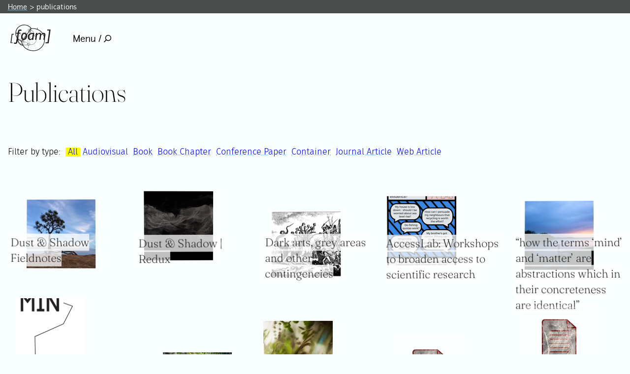

--- FILE ---
content_type: text/html; charset=utf-8
request_url: https://www.fo.am/publications/?page=2
body_size: 9398
content:

<!DOCTYPE html>
<html lang="en" class="no-js">
    
        <head>
            
<meta charset="utf-8">
<meta http-equiv="X-UA-Compatible" content="IE=edge">
<title>
    
        
            publications
        
        
            | FoAM
        
    
</title>

    

<meta name="viewport" content="width=device-width, initial-scale=1">
<link rel="shortcut icon" href="/static/img/favicon-16x16.png" type="image/x-icon" sizes="16x16" />
<link rel="shortcut icon" href="/static/img/favicon-32x32.png" type="image/x-icon" sizes="32x32" />
<link rel="apple-touch-icon" sizes="144x144" href="/static/img/apple-touch-icon-144x144.png">
<link rel="apple-touch-icon" sizes="114x114" href="/static/img/apple-touch-icon-114x114.png">
<link rel="apple-touch-icon" sizes="72x72" href="/static/img/apple-touch-icon-72x72.png">
<link rel="apple-touch-icon" sizes="57x57" href="/static/img/apple-touch-icon-57x57.png">
<link rel="apple-touch-icon" sizes="180x180" href="/static/img/apple-touch-icon-180x180.png">
<link rel="apple-touch-icon" sizes="152x152" href="/static/img/apple-touch-icon-152x152.png">
<link rel="apple-touch-icon" sizes="120x120" href="/static/img/apple-touch-icon-120x120.png">
<link rel="apple-touch-icon" sizes="76x76" href="/static/img/apple-touch-icon-76x76.png">
<link rel="apple-touch-icon" sizes="60x60" href="/static/img/apple-touch-icon-60x60.png">
<link rel="manifest" href="/manifest.json">

<script nonce="6d5hU0DhaQZqzn4z3aw5sg==">
    document.documentElement.className = document.documentElement.className.replace('no-js', 'js');
</script>
<link rel="preload" href="/static/fonts/junction-regular-webfont.woff2" as="font" type="font/woff2" crossorigin>
<link rel="preload" href="/static/fonts/firasans-light-webfont.woff2" as="font" type="font/woff2" crossorigin>
<![if !IE]>
<link rel="stylesheet" href="/static/CACHE/css/output.8fbb83d6d71e.css" type="text/css">

    <link rel="stylesheet" href="/static/CACHE/css/theme.0697db9204dd.css" type="text/css">

<![endif]>


            
            
                <meta name="description" content="Founded in 2000 in Brussels, FoAM is a cultural laboratory re-imagining possible futures, in the interstices of art, science, nature and the everyday life." />
                <meta property="og:title" content="FoAM - Grow your own worlds." />
                <meta property="og:description" content="Founded in 2000 in Brussels, FoAM is a cultural laboratory re-imagining possible futures, in the interstices of art, science, nature and the everyday life." />
                <meta property="og:locale" content="en" />
                <meta property="og:url" content="https://fo.am/" />
                <meta property="og:type" content="website" />
                <meta property="og:site_name" content="FoAM" />
                <meta property="og:image" content="https://fo.am/static/img/placeholder.png" />
                <meta name="twitter:title" content="FoAM - Grow your own worlds." />
                <meta name="twitter:description" content="Founded in 2000 in Brussels, FoAM is a cultural laboratory re-imagining possible futures, in the interstices of art, science, nature and the everyday life." />
                <meta name="twitter:url" content="https://fo.am/" />
            
            
            

        </head>
    
    <body class="template-publication-index-page" data-scroll-container>
        
        
            
<header id="header" class="main-header">
    <a href="#main-content" class="skip">Skip to main content</a>
    


    <script type="application/ld+json">
        {
            "@context": "https://schema.org",
            "@type": "BreadcrumbList",
            "itemListElement":
            [
                {
                    "@type": "ListItem",
                    "position": 1,
                    "item":
                    {
                        "@id": "http://fo.am/",
                        "name": "Home"
                    }
                }
                
                    {
                        "@type": "ListItem",
                        "position": 2,
                        "item":
                        {
                            "@id": "http://fo.am/publications/",
                            "name": "publications"
                        }
                    }
                
            }
        ]
        }
    </script>
    <nav class="breadcrumbs" aria-label="breadcrumb">
        <ol>
            <li><a href="/">Home</a></li>
            
                
                    <li class="breadcrumb-item--active" aria-current="location">publications</li>
                
            
        </ol>
    </nav>


    <div class="topnav | box" role="navigation" aria-label="Main navigation">
        <a href="/" class="logo"><img src="/static/img/foam-logo.svg" alt="FoAM" width="157" height="107" /></a>
        <nav id="navigation" class="main-navigation">
            <button aria-expanded="false" class="button--menu">Menu / <svg width="15" height="15" xmlns="http://www.w3.org/2000/svg"><path d="M.103 13.737L3.66 10.18a.348.348 0 0 1 .249-.102h.386A6.093 6.093 0 0 1 8.906 0 6.093 6.093 0 0 1 15 6.093a6.093 6.093 0 0 1-10.078 4.612v.386a.36.36 0 0 1-.102.25l-3.557 3.556a.352.352 0 0 1-.498 0l-.662-.662a.352.352 0 0 1 0-.498zm8.804-2.956a4.686 4.686 0 0 0 4.687-4.688 4.686 4.686 0 0 0-4.687-4.687 4.686 4.686 0 0 0-4.688 4.687 4.686 4.686 0 0 0 4.688 4.688z" fill="#000" fill-rule="nonzero"/></svg></button>
            <div class="main-navigation-content" id="nav" hidden>
                <div>
                    <a href="#" class="main-navigation-close" id="navclose">Close</a>
                </div>
                <form action="/search/" method="get" class="search-form">
                    <input type="text" name="query" value="" aria-label="Search" id="search-input">
                    <button type="submit">Search</button>
                </form>
                
<ul>
    
        <li class="">
            <a href="/">home</a>
            
        </li>
    
        <li class="">
            <a href="/blog/">blog  📝</a>
            
        </li>
    
        <li class="">
            <a href="/activities/">activities 🛠</a>
            
        </li>
    
        <li class="active">
            <a href="/publications/">publications 📚️</a>
            
        </li>
    
        <li class="">
            <a href="/events/">events 🗓</a>
            
        </li>
    
        <li class="">
            <a href="/thematics/">thematics</a>
            
        </li>
    
        <li class="">
            <a href="/people/">network</a>
            
        </li>
    
        <li class="">
            <a href="/about/">about</a>
            
        </li>
    
</ul>

            </div>
        </nav>

    </div>
</header>

        
        
            

        
        <main id="#main-content" tabindex="-1">
            
    <div data-scroll-section="">

        <h1 class="subset box">Publications</h1>
        
            <div class="filter box">
                Filter by type:
                <ul>
                    <li class="active"><a href="/publications/">All</a></li>
                    
                        <li class=""><a href="/publications/type/6">Audiovisual</a></li>
                    
                        <li class=""><a href="/publications/type/5">Book</a></li>
                    
                        <li class=""><a href="/publications/type/2">Book Chapter</a></li>
                    
                        <li class=""><a href="/publications/type/4">Conference Paper</a></li>
                    
                        <li class=""><a href="/publications/type/9">Container</a></li>
                    
                        <li class=""><a href="/publications/type/3">Journal Article</a></li>
                    
                        <li class=""><a href="/publications/type/1">Web Article</a></li>
                    
                </ul>
            </div>
            <section class="item-grid | box">

                
                
                    <div class="item-grid-item |  box tooltip" data-tilt  data-tilt-startx="2" data-tilt-starty="3" data-tilt data-tilt-scale="1.1" aria-describedby="t1804">
                        <h2 class="l4"><a href="/publications/dust-shadow-fieldnotes/" class="item-title-link">Dust &amp; Shadow Fieldnotes</a></h2>
                        
                            
                                
                            
                            
                            <a href="/publications/dust-shadow-fieldnotes/" class="item-image" aria-label="Read full item: Dust &amp; Shadow Fieldnotes">
                                
                                <picture class="item-picture">
                                    <source srcset="/media/images/IMG_9811.jpg-2048.2e16d0ba.fill-140x140.jpg" media="(min-width: 36em)" />
                                    <source srcset="/media/images/IMG_9811.jpg-2048.2e16d0ba.fill-400x160.jpg" media="(max-width: 35.9em)" />
                                    
                                        <img src="/media/images/IMG_9811.jpg-2048.2e16d0ba.fill-400x160.jpg" alt="" height="140" width="140"  />
                                    
                                </picture>
                            </a>
                        
                        
                            <div class="item-grid-item-description | tooltiptext box" id="t1804">
                                <a href="/publications/dust-shadow-fieldnotes/" class="item-description-link" aria-label="Read full item: Dust &amp; Shadow Fieldnotes">
                                    Fieldnotes collected over the course of two years during three fieldtrips in the deserts of the North-American Southwest. A panexperiential travelogue through the landscapes of the Anthropocene.
                                </a>
                            </div>
                        
                    </div>

                
                    <div class="item-grid-item |   item-bg-6 box tooltip" data-tilt data-tilt-reverse="true" data-tilt-startx="2" data-tilt-starty="3" data-tilt data-tilt-scale="1.1" aria-describedby="t1808">
                        <h2 class="l4"><a href="/publications/dust-shadow-redux/" class="item-title-link path-bg-6">Dust &amp; Shadow | Redux</a></h2>
                        
                            
                                
                            
                            
                            <a href="/publications/dust-shadow-redux/" class="item-image" aria-label="Read full item: Dust &amp; Shadow | Redux">
                                
                                <picture class="item-picture">
                                    <source srcset="/media/images/dust-and-shadow-redux.2e16d0ba.fill-140x140.png" media="(min-width: 36em)" />
                                    <source srcset="/media/images/dust-and-shadow-redux.2e16d0ba.fill-400x160.png" media="(max-width: 35.9em)" />
                                    
                                        <img src="/media/images/dust-and-shadow-redux.2e16d0ba.fill-400x160.png" alt="" height="140" width="140"  />
                                    
                                </picture>
                            </a>
                        
                        
                            <div class="item-grid-item-description | tooltiptext box" id="t1808">
                                <a href="/publications/dust-shadow-redux/" class="item-description-link" aria-label="Read full item: Dust &amp; Shadow | Redux">
                                    An audiovisual distillation of atmospheres, questions and conversations from FoAM&#x27;s intermittent journeys into dust and shadow. Through the Sonoran, Mojave, and Great Basin deserts.
                                </a>
                            </div>
                        
                    </div>

                
                    <div class="item-grid-item |  box tooltip" data-tilt  data-tilt-startx="2" data-tilt-starty="3" data-tilt data-tilt-scale="1.1" aria-describedby="t1779">
                        <h2 class="l4"><a href="/publications/dark-arts-grey-areas-and-other-contingencies/" class="item-title-link">Dark arts, grey areas and other contingencies</a></h2>
                        
                            
                                
                            
                            
                            <a href="/publications/dark-arts-grey-areas-and-other-contingencies/" class="item-image" aria-label="Read full item: Dark arts, grey areas and other contingencies">
                                
                                <picture class="item-picture">
                                    <source srcset="/media/images/radmin-01.2e16d0ba.fill-140x140.png" media="(min-width: 36em)" />
                                    <source srcset="/media/images/radmin-01.2e16d0ba.fill-400x160.png" media="(max-width: 35.9em)" />
                                    
                                        <img src="/media/images/radmin-01.2e16d0ba.fill-400x160.png" alt="" height="140" width="140"  />
                                    
                                </picture>
                            </a>
                        
                        
                            <div class="item-grid-item-description | tooltiptext box" id="t1779">
                                <a href="/publications/dark-arts-grey-areas-and-other-contingencies/" class="item-description-link" aria-label="Read full item: Dark arts, grey areas and other contingencies">
                                    Exploring economic and cultural grey areas to reclaim tools of business administration as an artistic medium.
                                </a>
                            </div>
                        
                    </div>

                
                    <div class="item-grid-item |   item-bg-5 box tooltip" data-tilt data-tilt-reverse="true" data-tilt-startx="2" data-tilt-starty="3" data-tilt data-tilt-scale="1.1" aria-describedby="t1794">
                        <h2 class="l4"><a href="/publications/accesslab-plos/" class="item-title-link path-bg-5">AccessLab: Workshops to broaden access to scientific research</a></h2>
                        
                            
                                
                            
                            
                            <a href="/publications/accesslab-plos/" class="item-image" aria-label="Read full item: AccessLab: Workshops to broaden access to scientific research">
                                
                                <picture class="item-picture">
                                    <source srcset="/media/images/accesslab_poster.a0e2176b.fill-140x140.png" media="(min-width: 36em)" />
                                    <source srcset="/media/images/accesslab_poster.a0e2176b.fill-400x160.png" media="(max-width: 35.9em)" />
                                    
                                        <img src="/media/images/accesslab_poster.a0e2176b.fill-400x160.png" alt="" height="140" width="140"  />
                                    
                                </picture>
                            </a>
                        
                        
                            <div class="item-grid-item-description | tooltiptext box" id="t1794">
                                <a href="/publications/accesslab-plos/" class="item-description-link" aria-label="Read full item: AccessLab: Workshops to broaden access to scientific research">
                                    We outline the AccessLab workshop format for decentralising research skills, creating new open access advocates, and building links between communities.
                                </a>
                            </div>
                        
                    </div>

                
                    <div class="item-grid-item |   item-bg-6 box tooltip" data-tilt  data-tilt-startx="2" data-tilt-starty="3" data-tilt data-tilt-scale="1.1" aria-describedby="t1849">
                        <h2 class="l4"><a href="/publications/how-the-terms-mind-and-matter-are-abstractions-which-in-their-concreteness-are-identical/" class="item-title-link path-bg-6">“how the terms ‘mind’ and ‘matter’ are abstractions which in their concreteness are identical”</a></h2>
                        
                            
                                
                            
                            
                            <a href="/publications/how-the-terms-mind-and-matter-are-abstractions-which-in-their-concreteness-are-identical/" class="item-image" aria-label="Read full item: “how the terms ‘mind’ and ‘matter’ are abstractions which in their concreteness are identical”">
                                
                                <picture class="item-picture">
                                    <source srcset="/media/images/48018418987_ca35b2a45e_k.2e16d0ba.fill-140x140.jpg" media="(min-width: 36em)" />
                                    <source srcset="/media/images/48018418987_ca35b2a45e_k.2e16d0ba.fill-400x160.jpg" media="(max-width: 35.9em)" />
                                    
                                        <img src="/media/images/48018418987_ca35b2a45e_k.2e16d0ba.fill-400x160.jpg" alt="" height="140" width="140"  />
                                    
                                </picture>
                            </a>
                        
                        
                            <div class="item-grid-item-description | tooltiptext box" id="t1849">
                                <a href="/publications/how-the-terms-mind-and-matter-are-abstractions-which-in-their-concreteness-are-identical/" class="item-description-link" aria-label="Read full item: “how the terms ‘mind’ and ‘matter’ are abstractions which in their concreteness are identical”">
                                    Liminal disturbances and barely audible crumblings hinting at a perpetually wavering restlessness.
                                </a>
                            </div>
                        
                    </div>

                
                    <div class="item-grid-item |  box tooltip" data-tilt data-tilt-reverse="true" data-tilt-startx="2" data-tilt-starty="3" data-tilt data-tilt-scale="1.1" aria-describedby="t1822">
                        <h2 class="l4"><a href="/publications/radmin-reader-2019/" class="item-title-link">RADMIN Reader 2019</a></h2>
                        
                            
                                
                            
                            
                            <a href="/publications/radmin-reader-2019/" class="item-image" aria-label="Read full item: RADMIN Reader 2019">
                                
                                <picture class="item-picture">
                                    <source srcset="/media/images/RADMIN_Reader_2019_cover.8a26ccb3.fill-140x140.png" media="(min-width: 36em)" />
                                    <source srcset="/media/images/RADMIN_Reader_2019_cover.8a26ccb3.fill-400x160.png" media="(max-width: 35.9em)" />
                                    
                                        <img src="/media/images/RADMIN_Reader_2019_cover.8a26ccb3.fill-400x160.png" alt="" height="140" width="140"  />
                                    
                                </picture>
                            </a>
                        
                        
                            <div class="item-grid-item-description | tooltiptext box" id="t1822">
                                <a href="/publications/radmin-reader-2019/" class="item-description-link" aria-label="Read full item: RADMIN Reader 2019">
                                    RADMIN Reader 2019. Edited, formatted, printed and distributed for RADMIN, Britain&#x27;s first festival of Administration, Bristol, February 2019
                                </a>
                            </div>
                        
                    </div>

                
                    <div class="item-grid-item |   item-bg-1 box tooltip" data-tilt  data-tilt-startx="2" data-tilt-starty="3" data-tilt data-tilt-scale="1.1" aria-describedby="t1744">
                        <h2 class="l4"><a href="/publications/comment-faire-soi-m%C3%AAme-avec-laide-des-experts/" class="item-title-link path-bg-1">Comment faire soi-même... avec l&#x27;aide des experts</a></h2>
                        
                            
                                
                            
                            
                            <a href="/publications/comment-faire-soi-m%C3%AAme-avec-laide-des-experts/" class="item-image" aria-label="Read full item: Comment faire soi-même... avec l&#x27;aide des experts">
                                
                                <picture class="item-picture">
                                    <source srcset="/media/images/by-wilfried-nail.2e16d0ba.fill-140x140.png" media="(min-width: 36em)" />
                                    <source srcset="/media/images/by-wilfried-nail.2e16d0ba.fill-400x160.png" media="(max-width: 35.9em)" />
                                    
                                        <img src="/media/images/by-wilfried-nail.2e16d0ba.fill-400x160.png" alt="" height="140" width="140"  />
                                    
                                </picture>
                            </a>
                        
                        
                            <div class="item-grid-item-description | tooltiptext box" id="t1744">
                                <a href="/publications/comment-faire-soi-m%C3%AAme-avec-laide-des-experts/" class="item-description-link" aria-label="Read full item: Comment faire soi-même... avec l&#x27;aide des experts">
                                    [EN] How citizen-driven research advocates ended up organizing a workshop with university experts?[FR] Comment des avocats de la recherche autonome et citoyenne dans des laboratoires associatifs en sont venus à organiser un événement avec des experts universitaires?
                                </a>
                            </div>
                        
                    </div>

                
                    <div class="item-grid-item |   item-bg-4 box tooltip" data-tilt data-tilt-reverse="true" data-tilt-startx="2" data-tilt-starty="3" data-tilt data-tilt-scale="1.1" aria-describedby="t1740">
                        <h2 class="l4"><a href="/publications/ephemeral-garden/" class="item-title-link path-bg-4">Ephemeral Garden</a></h2>
                        
                            
                                
                            
                            
                            <a href="/publications/ephemeral-garden/" class="item-image" aria-label="Read full item: Ephemeral Garden">
                                
                                <picture class="item-picture">
                                    <source srcset="/media/images/26272540038_d3cd504b2a_4k.2e16d0ba.fill-140x140.jpg" media="(min-width: 36em)" />
                                    <source srcset="/media/images/26272540038_d3cd504b2a_4k.2e16d0ba.fill-400x160.jpg" media="(max-width: 35.9em)" />
                                    
                                        <img src="/media/images/26272540038_d3cd504b2a_4k.2e16d0ba.fill-400x160.jpg" alt="" height="140" width="140"  />
                                    
                                </picture>
                            </a>
                        
                        
                            <div class="item-grid-item-description | tooltiptext box" id="t1740">
                                <a href="/publications/ephemeral-garden/" class="item-description-link" aria-label="Read full item: Ephemeral Garden">
                                    The Ephemeral Garden soundscape evokes the sense of convivial gatherings under a pergola. The murmur of conversation, complemented with the sound of animate matter.
                                </a>
                            </div>
                        
                    </div>

                
                    <div class="item-grid-item |  box tooltip" data-tilt  data-tilt-startx="2" data-tilt-starty="3" data-tilt data-tilt-scale="1.1" aria-describedby="t1715">
                        <h2 class="l4"><a href="/publications/greenspacepaper/" class="item-title-link">Visualising the urban green volume: Exploring LiDAR voxels with tangible technologies and virtual models</a></h2>
                        
                            <a href="/publications/greenspacepaper/" class="item-image" aria-label="Read full item: Visualising the urban green volume: Exploring LiDAR voxels with tangible technologies and virtual models">
                                
                                    <img src="/static/img/publication-standard-texture.png" width="261" height="332" alt="" class="item-image-icon" />
                                
                            </a>
                        
                        
                            <div class="item-grid-item-description | tooltiptext box" id="t1715">
                                <a href="/publications/greenspacepaper/" class="item-description-link" aria-label="Read full item: Visualising the urban green volume: Exploring LiDAR voxels with tangible technologies and virtual models">
                                    Using waveform LiDAR data to measure the three-dimensional nature of the urban greenspace, we explore different ways of virtually, and tangibly engaging with volumetric models describing the 3D distribution of urban vegetation.
                                </a>
                            </div>
                        
                    </div>

                
                    <div class="item-grid-item |  box tooltip" data-tilt data-tilt-reverse="true" data-tilt-startx="2" data-tilt-starty="3" data-tilt data-tilt-scale="1.1" aria-describedby="t1714">
                        <h2 class="l4"><a href="/publications/frogtranscriptomics/" class="item-title-link">A novel approach to wildlife transcriptomics</a></h2>
                        
                            <a href="/publications/frogtranscriptomics/" class="item-image" aria-label="Read full item: A novel approach to wildlife transcriptomics">
                                
                                    <img src="/static/img/publication-standard-texture.png" width="261" height="332" alt="" class="item-image-icon" />
                                
                            </a>
                        
                        
                            <div class="item-grid-item-description | tooltiptext box" id="t1714">
                                <a href="/publications/frogtranscriptomics/" class="item-description-link" aria-label="Read full item: A novel approach to wildlife transcriptomics">
                                    Provides evidence of disease‐mediated differential expression and changes to the microbiome of amphibian populations. We compared gene expression of frogs with and without epidemic disease, and by chance also find differences in the frog microbiomes indicating an interaction between the microbiome and disease.
                                </a>
                            </div>
                        
                    </div>

                
                    <div class="item-grid-item |   item-bg-1 box tooltip" data-tilt  data-tilt-startx="2" data-tilt-starty="3" data-tilt data-tilt-scale="1.1" aria-describedby="t1749">
                        <h2 class="l4"><a href="/publications/fieldguide-random-forests/" class="item-title-link path-bg-1">Fieldguide to Random Forests</a></h2>
                        
                            
                                
                            
                            
                            <a href="/publications/fieldguide-random-forests/" class="item-image" aria-label="Read full item: Fieldguide to Random Forests">
                                
                                <picture class="item-picture">
                                    <source srcset="/media/images/random-forests.d8b08d5f.fill-140x140.png" media="(min-width: 36em)" />
                                    <source srcset="/media/images/random-forests.d8b08d5f.fill-400x160.png" media="(max-width: 35.9em)" />
                                    
                                        <img src="/media/images/random-forests.d8b08d5f.fill-400x160.png" alt="" height="140" width="140"  />
                                    
                                </picture>
                            </a>
                        
                        
                            <div class="item-grid-item-description | tooltiptext box" id="t1749">
                                <a href="/publications/fieldguide-random-forests/" class="item-description-link" aria-label="Read full item: Fieldguide to Random Forests">
                                    Research and essays from the programme with contributions by Maja Kuzmanovic, Nik Gaffney, Ian Ingram, Driessens/Verstappen, Wilfried Hou Je Bek, Klaas Kuitenbrouwer, Michelle Gerearts, Tivon Rice, Jan de Graaf, Jeroen van Westen, Antti Tenetz, Jacqueline Heerema, and others..
                                </a>
                            </div>
                        
                    </div>

                
                    <div class="item-grid-item |  box tooltip" data-tilt data-tilt-reverse="true" data-tilt-startx="2" data-tilt-starty="3" data-tilt data-tilt-scale="1.1" aria-describedby="t1772">
                        <h2 class="l4"><a href="/publications/nightly-build-passage/" class="item-title-link">the passage - nightly build</a></h2>
                        
                            
                                
                            
                            
                            <a href="/publications/nightly-build-passage/" class="item-image" aria-label="Read full item: the passage - nightly build">
                                
                                <picture class="item-picture">
                                    <source srcset="/media/images/nightly_build_-_the_passage_screen.2e16d0ba.fill-140x140.jpg" media="(min-width: 36em)" />
                                    <source srcset="/media/images/nightly_build_-_the_passage_screen.2e16d0ba.fill-400x160.jpg" media="(max-width: 35.9em)" />
                                    
                                        <img src="/media/images/nightly_build_-_the_passage_screen.2e16d0ba.fill-400x160.jpg" alt="" height="140" width="140"  />
                                    
                                </picture>
                            </a>
                        
                        
                            <div class="item-grid-item-description | tooltiptext box" id="t1772">
                                <a href="/publications/nightly-build-passage/" class="item-description-link" aria-label="Read full item: the passage - nightly build">
                                    nightly build is a tiny A7 sized photocopied zine that fits in the palm of your hand so you can always carry it with you. It is a collaborative collection of thoughts, writings, prose, poetry, drama, problems, solutions, images, photos, drawings, circuits, concepts, interpretations, illustrations, dreams or philosophical fragments about the theme of this issue — the passage.People who collaborate receive a freshly printed zine straight to their letterbox. You can find a digital version for printout or e-reader in the attached documents.
                                </a>
                            </div>
                        
                    </div>

                
                    <div class="item-grid-item |   item-bg-1 box tooltip" data-tilt  data-tilt-startx="2" data-tilt-starty="3" data-tilt data-tilt-scale="1.1" aria-describedby="t1745">
                        <h2 class="l4"><a href="/publications/terrafictions/" class="item-title-link path-bg-1">Terrafictions</a></h2>
                        
                            
                                
                            
                            
                            <a href="/publications/terrafictions/" class="item-image" aria-label="Read full item: Terrafictions">
                                
                                <picture class="item-picture">
                                    <source srcset="/media/images/04-queering_forest.2e16d0ba.fill-140x140.jpg" media="(min-width: 36em)" />
                                    <source srcset="/media/images/04-queering_forest.2e16d0ba.fill-400x160.jpg" media="(max-width: 35.9em)" />
                                    
                                        <img src="/media/images/04-queering_forest.2e16d0ba.fill-400x160.jpg" alt="" height="140" width="140"  />
                                    
                                </picture>
                            </a>
                        
                        
                            <div class="item-grid-item-description | tooltiptext box" id="t1745">
                                <a href="/publications/terrafictions/" class="item-description-link" aria-label="Read full item: Terrafictions">
                                    The work of care in the Anthropocene is a struggle with scale and scope and sentience. If we assume that the entire material bestiary has some form of sentience, how do we respond to climate change or mass extinction? 
                                </a>
                            </div>
                        
                    </div>

                
                    <div class="item-grid-item |  box tooltip" data-tilt data-tilt-reverse="true" data-tilt-startx="2" data-tilt-starty="3" data-tilt data-tilt-scale="1.1" aria-describedby="t1766">
                        <h2 class="l4"><a href="/publications/thinking-swamp/" class="item-title-link">Thinking-with the swamp</a></h2>
                        
                            
                                
                            
                            
                            <a href="/publications/thinking-swamp/" class="item-image" aria-label="Read full item: Thinking-with the swamp">
                                
                                <picture class="item-picture">
                                    <source srcset="/media/images/31044839336_9fc6a6d241_o.6b9f75c4.fill-140x140.jpg" media="(min-width: 36em)" />
                                    <source srcset="/media/images/31044839336_9fc6a6d241_o.6b9f75c4.fill-400x160.jpg" media="(max-width: 35.9em)" />
                                    
                                        <img src="/media/images/31044839336_9fc6a6d241_o.6b9f75c4.fill-400x160.jpg" alt="" height="140" width="140"  />
                                    
                                </picture>
                            </a>
                        
                        
                            <div class="item-grid-item-description | tooltiptext box" id="t1766">
                                <a href="/publications/thinking-swamp/" class="item-description-link" aria-label="Read full item: Thinking-with the swamp">
                                    The swamp doesn’t allow for a cartesian way of mapping, it doesn&#x27;t allow to figurate it and give it a fixed identity. As such, it is a liminal being, always becoming, always in-between.
                                </a>
                            </div>
                        
                    </div>

                
                    <div class="item-grid-item |   item-bg-5 box tooltip" data-tilt  data-tilt-startx="2" data-tilt-starty="3" data-tilt data-tilt-scale="1.1" aria-describedby="t1711">
                        <h2 class="l4"><a href="/publications/in-anticipation/" class="item-title-link path-bg-5">In anticipation of things already present.</a></h2>
                        
                            
                                
                            
                            
                            <a href="/publications/in-anticipation/" class="item-image" aria-label="Read full item: In anticipation of things already present.">
                                
                                <picture class="item-picture">
                                    <source srcset="/media/images/futuring-02.2e16d0ba.fill-140x140.png" media="(min-width: 36em)" />
                                    <source srcset="/media/images/futuring-02.2e16d0ba.fill-400x160.png" media="(max-width: 35.9em)" />
                                    
                                        <img src="/media/images/futuring-02.2e16d0ba.fill-400x160.png" alt="" height="140" width="140"  />
                                    
                                </picture>
                            </a>
                        
                        
                            <div class="item-grid-item-description | tooltiptext box" id="t1711">
                                <a href="/publications/in-anticipation/" class="item-description-link" aria-label="Read full item: In anticipation of things already present.">
                                    FoAM&#x27;s views on futures, uncertainty, attunement and transformation. This article is adapted from FoAM&#x27;s lecture-performance at the &quot;Anticipation 2017&quot;.
                                </a>
                            </div>
                        
                    </div>

                
                    <div class="item-grid-item |  box tooltip" data-tilt data-tilt-reverse="true" data-tilt-startx="2" data-tilt-starty="3" data-tilt data-tilt-scale="1.1" aria-describedby="t1764">
                        <h2 class="l4"><a href="/publications/emerging-viral-pathogen-truncates-population-age-structure-european-amphibian-and-may-reduce-population-viability/" class="item-title-link">An emerging viral pathogen</a></h2>
                        
                            <a href="/publications/emerging-viral-pathogen-truncates-population-age-structure-european-amphibian-and-may-reduce-population-viability/" class="item-image" aria-label="Read full item: An emerging viral pathogen">
                                
                                    <img src="/static/img/publication-standard-texture.png" width="261" height="332" alt="" class="item-image-icon" />
                                
                            </a>
                        
                        
                            <div class="item-grid-item-description | tooltiptext box" id="t1764">
                                <a href="/publications/emerging-viral-pathogen-truncates-population-age-structure-european-amphibian-and-may-reduce-population-viability/" class="item-description-link" aria-label="Read full item: An emerging viral pathogen">
                                    ...truncates population age structure in a European amphibian and may reduce population viability. This paper shows for the first time that Ranavirus truncates the age structure of amphibian populations, and that this increase in adult mortality could heighten the vulnerability of frog populations to stochastic environmental challenges.
                                </a>
                            </div>
                        
                    </div>

                
                    <div class="item-grid-item |   item-bg-1 box tooltip" data-tilt  data-tilt-startx="2" data-tilt-starty="3" data-tilt data-tilt-scale="1.1" aria-describedby="t1739">
                        <h2 class="l4"><a href="/publications/dust-and-shadow-reader-vol-1/" class="item-title-link path-bg-1">Dust &amp; Shadow Reader #1</a></h2>
                        
                            
                                
                            
                            
                            <a href="/publications/dust-and-shadow-reader-vol-1/" class="item-image" aria-label="Read full item: Dust &amp; Shadow Reader #1">
                                
                                <picture class="item-picture">
                                    <source srcset="/media/images/always-loved.2e16d0ba.fill-140x140.png" media="(min-width: 36em)" />
                                    <source srcset="/media/images/always-loved.2e16d0ba.fill-400x160.png" media="(max-width: 35.9em)" />
                                    
                                        <img src="/media/images/always-loved.2e16d0ba.fill-400x160.png" alt="" height="140" width="140"  />
                                    
                                </picture>
                            </a>
                        
                        
                            <div class="item-grid-item-description | tooltiptext box" id="t1739">
                                <a href="/publications/dust-and-shadow-reader-vol-1/" class="item-description-link" aria-label="Read full item: Dust &amp; Shadow Reader #1">
                                    A commonplace book about living in the desert. The Dust &amp; Shadow Readers are self-published collections of writings and bibliographic wandering designed to accompany our speculative experiments with the Laboratory for Critical Technics in and around the deserts of Arizona.
                                </a>
                            </div>
                        
                    </div>

                
                    <div class="item-grid-item |  box tooltip" data-tilt data-tilt-reverse="true" data-tilt-startx="2" data-tilt-starty="3" data-tilt data-tilt-scale="1.1" aria-describedby="t1713">
                        <h2 class="l4"><a href="/publications/mongoose2000plos/" class="item-title-link">Data collection and storage in long-term ecological and evolutionary studies: The Mongoose 2000 system</a></h2>
                        
                            <a href="/publications/mongoose2000plos/" class="item-image" aria-label="Read full item: Data collection and storage in long-term ecological and evolutionary studies: The Mongoose 2000 system">
                                
                                    <img src="/static/img/publication-standard-texture.png" width="261" height="332" alt="" class="item-image-icon" />
                                
                            </a>
                        
                        
                            <div class="item-grid-item-description | tooltiptext box" id="t1713">
                                <a href="/publications/mongoose2000plos/" class="item-description-link" aria-label="Read full item: Data collection and storage in long-term ecological and evolutionary studies: The Mongoose 2000 system">
                                    We describe a system we have developed called Mongoose 2000 for the study of multiple individuals in the wild over many years.
                                </a>
                            </div>
                        
                    </div>

                
                    <div class="item-grid-item |  box tooltip" data-tilt  data-tilt-startx="2" data-tilt-starty="3" data-tilt data-tilt-scale="1.1" aria-describedby="t2362">
                        <h2 class="l4"><a href="/publications/wild-poethics/" class="item-title-link">Wild Poethics</a></h2>
                        
                            
                                
                            
                            
                            <a href="/publications/wild-poethics/" class="item-image" aria-label="Read full item: Wild Poethics">
                                
                                <picture class="item-picture">
                                    <source srcset="/media/images/Milad_Abedi_-_Butoh_performer_Frau.2e16d0ba.fill-140x140.jpg" media="(min-width: 36em)" />
                                    <source srcset="/media/images/Milad_Abedi_-_Butoh_performer_Frau.2e16d0ba.fill-400x160.jpg" media="(max-width: 35.9em)" />
                                    
                                        <img src="/media/images/Milad_Abedi_-_Butoh_performer_Frau.2e16d0ba.fill-400x160.jpg" alt="" height="140" width="140"  />
                                    
                                </picture>
                            </a>
                        
                        
                            <div class="item-grid-item-description | tooltiptext box" id="t2362">
                                <a href="/publications/wild-poethics/" class="item-description-link" aria-label="Read full item: Wild Poethics">
                                    Exploring relational and embodied practices in urban-making, PhD Thesis by Anna Maria Orrù
                                </a>
                            </div>
                        
                    </div>

                
                    <div class="item-grid-item |   item-bg-6 box tooltip" data-tilt data-tilt-reverse="true" data-tilt-startx="2" data-tilt-starty="3" data-tilt data-tilt-scale="1.1" aria-describedby="t1712">
                        <h2 class="l4"><a href="/publications/foam-left-building/" class="item-title-link path-bg-6">FoAM has left the building...</a></h2>
                        
                            
                                
                            
                            
                            <a href="/publications/foam-left-building/" class="item-image" aria-label="Read full item: FoAM has left the building...">
                                
                                <picture class="item-picture">
                                    <source srcset="/media/images/36544839036_3da0a7c06b_k.2e16d0ba.fill-140x140.jpg" media="(min-width: 36em)" />
                                    <source srcset="/media/images/36544839036_3da0a7c06b_k.2e16d0ba.fill-400x160.jpg" media="(max-width: 35.9em)" />
                                    
                                        <img src="/media/images/36544839036_3da0a7c06b_k.2e16d0ba.fill-400x160.jpg" alt="" height="140" width="140"  />
                                    
                                </picture>
                            </a>
                        
                        
                            <div class="item-grid-item-description | tooltiptext box" id="t1712">
                                <a href="/publications/foam-left-building/" class="item-description-link" aria-label="Read full item: FoAM has left the building...">
                                    A memoir of &#x27;The Great Ephemeralisation of FoAM bxl&#x27;, a conscious closure of 14 years of FoAM&#x27;s studio on Koolmijnenkaai in Brussels.
                                </a>
                            </div>
                        
                    </div>

                
                    <div class="item-grid-item |   item-bg-5 box tooltip" data-tilt  data-tilt-startx="2" data-tilt-starty="3" data-tilt data-tilt-scale="1.1" aria-describedby="t1705">
                        <h2 class="l4"><a href="/publications/lab-approach/" class="item-title-link path-bg-5">A Lab Approach for Marine CoLABoration</a></h2>
                        
                            
                                
                            
                            
                            <a href="/publications/lab-approach/" class="item-image" aria-label="Read full item: A Lab Approach for Marine CoLABoration">
                                
                                <picture class="item-picture">
                                    <source srcset="/media/images/21687997441_e98f0f0864_k.2e16d0ba.fill-140x140.jpg" media="(min-width: 36em)" />
                                    <source srcset="/media/images/21687997441_e98f0f0864_k.2e16d0ba.fill-400x160.jpg" media="(max-width: 35.9em)" />
                                    
                                        <img src="/media/images/21687997441_e98f0f0864_k.2e16d0ba.fill-400x160.jpg" alt="" height="140" width="140" loading="lazy"  />
                                    
                                </picture>
                            </a>
                        
                        
                            <div class="item-grid-item-description | tooltiptext box" id="t1705">
                                <a href="/publications/lab-approach/" class="item-description-link" aria-label="Read full item: A Lab Approach for Marine CoLABoration">
                                    Using the lab approach to enhance flows of knowledge in the environmental sector, thereby developing the capacity needed to improve the health of the ocean.
                                </a>
                            </div>
                        
                    </div>

                
                    <div class="item-grid-item |  box tooltip" data-tilt data-tilt-reverse="true" data-tilt-startx="2" data-tilt-starty="3" data-tilt data-tilt-scale="1.1" aria-describedby="t1706">
                        <h2 class="l4"><a href="/publications/assortativemating/" class="item-title-link">An ecological role for assortative mating under infection?</a></h2>
                        
                            <a href="/publications/assortativemating/" class="item-image" aria-label="Read full item: An ecological role for assortative mating under infection?">
                                
                                    <img src="/static/img/publication-standard-texture.png" width="261" height="332" alt="" class="item-image-icon" />
                                
                            </a>
                        
                        
                            <div class="item-grid-item-description | tooltiptext box" id="t1706">
                                <a href="/publications/assortativemating/" class="item-description-link" aria-label="Read full item: An ecological role for assortative mating under infection?">
                                    Wildlife diseases are emerging at a higher rate than ever before meaning that understanding their potential impacts is essential, especially for those species and populations that may already be of conservation concern.
                                </a>
                            </div>
                        
                    </div>

                
                    <div class="item-grid-item |  box tooltip" data-tilt  data-tilt-startx="2" data-tilt-starty="3" data-tilt data-tilt-scale="1.1" aria-describedby="t1708">
                        <h2 class="l4"><a href="/publications/coding-with-knots/" class="item-title-link">Coding with Knots</a></h2>
                        
                            <a href="/publications/coding-with-knots/" class="item-image" aria-label="Read full item: Coding with Knots">
                                
                                    <img src="/static/img/publication-standard-texture.png" width="261" height="332" alt="" class="item-image-icon" />
                                
                            </a>
                        
                        
                            <div class="item-grid-item-description | tooltiptext box" id="t1708">
                                <a href="/publications/coding-with-knots/" class="item-description-link" aria-label="Read full item: Coding with Knots">
                                    In this paper we explore new ways to approach understanding of the mysterious Precolumbian quipus, using both visual and sonic interpretations. We base our investigation on the Harvard Quipu Archive, starting with graphical visualisation techniques that give us an overall view so we can compare textile structures and perform basic cryptanalysis. We use listening and sonification in order to filter and compare the different modes of data representation (knot type, colour, twist and material). This provides new ways to explore both currently understood and unknown patterns of meaning in quipus.
                                </a>
                            </div>
                        
                    </div>

                
                    <div class="item-grid-item |   item-bg-1 box tooltip" data-tilt data-tilt-reverse="true" data-tilt-startx="2" data-tilt-starty="3" data-tilt data-tilt-scale="1.1" aria-describedby="t1707">
                        <h2 class="l4"><a href="/publications/sonickayaksplosbiology/" class="item-title-link path-bg-1">Sonic Kayaks: Environmental monitoring and experimental music by citizens</a></h2>
                        
                            
                                
                            
                            
                            <a href="/publications/sonickayaksplosbiology/" class="item-image" aria-label="Read full item: Sonic Kayaks: Environmental monitoring and experimental music by citizens">
                                
                                <picture class="item-picture">
                                    <source srcset="/media/images/test.2e16d0ba.fill-140x140.jpg" media="(min-width: 36em)" />
                                    <source srcset="/media/images/test.2e16d0ba.fill-400x160.jpg" media="(max-width: 35.9em)" />
                                    
                                        <img src="/media/images/test.2e16d0ba.fill-400x160.jpg" alt="" height="140" width="140" loading="lazy"  />
                                    
                                </picture>
                            </a>
                        
                        
                            <div class="item-grid-item-description | tooltiptext box" id="t1707">
                                <a href="/publications/sonickayaksplosbiology/" class="item-description-link" aria-label="Read full item: Sonic Kayaks: Environmental monitoring and experimental music by citizens">
                                    The Sonic Kayak is a musical instrument used to investigate nature and developed during open hacklab events. The kayaks are rigged with underwater environmental sensors, which allow paddlers to hear real-time water temperature sonifications and underwater sounds, generating live music from the marine world. 
                                </a>
                            </div>
                        
                    </div>

                
                    <div class="item-grid-item |  box tooltip" data-tilt  data-tilt-startx="2" data-tilt-starty="3" data-tilt data-tilt-scale="1.1" aria-describedby="t1710">
                        <h2 class="l4"><a href="/publications/lobsterpopgen/" class="item-title-link">Population genetic structure in European lobsters: implications for connectivity, diversity and hatchery stocking</a></h2>
                        
                            <a href="/publications/lobsterpopgen/" class="item-image" aria-label="Read full item: Population genetic structure in European lobsters: implications for connectivity, diversity and hatchery stocking">
                                
                                    <img src="/static/img/publication-standard-texture.png" width="261" height="332" alt="" class="item-image-icon" />
                                
                            </a>
                        
                        
                            <div class="item-grid-item-description | tooltiptext box" id="t1710">
                                <a href="/publications/lobsterpopgen/" class="item-description-link" aria-label="Read full item: Population genetic structure in European lobsters: implications for connectivity, diversity and hatchery stocking">
                                    In this paper we use genetics to see if lobsters form separate populations around the coast of Cornwall in the UK. This information is useful for conservation organisations which release hatchery reared young lobsters into the wild in an effort to replenish lobster numbers. 
                                </a>
                            </div>
                        
                    </div>

                
                    <div class="item-grid-item |  box tooltip" data-tilt data-tilt-reverse="true" data-tilt-startx="2" data-tilt-starty="3" data-tilt data-tilt-scale="1.1" aria-describedby="t1709">
                        <h2 class="l4"><a href="/publications/a-catalogue-of-errors/" class="item-title-link">Textility of Code: A Catalogue of Errors</a></h2>
                        
                            <a href="/publications/a-catalogue-of-errors/" class="item-image" aria-label="Read full item: Textility of Code: A Catalogue of Errors">
                                
                                    <img src="/static/img/publication-standard-texture.png" width="261" height="332" alt="" class="item-image-icon" />
                                
                            </a>
                        
                        
                            <div class="item-grid-item-description | tooltiptext box" id="t1709">
                                <a href="/publications/a-catalogue-of-errors/" class="item-description-link" aria-label="Read full item: Textility of Code: A Catalogue of Errors">
                                    This article presents a series of informal experiments in software and weaving, most of which were conducted as part of the Weaving Codes, Coding Weaves project. 
                                </a>
                            </div>
                        
                    </div>

                
                    <div class="item-grid-item |  box tooltip" data-tilt  data-tilt-startx="2" data-tilt-starty="3" data-tilt data-tilt-scale="1.1" aria-describedby="t1742">
                        <h2 class="l4"><a href="/publications/la-science-nest-pas-r%C3%A9serv%C3%A9e-aux-scientifiques-professionnels/" class="item-title-link">La science n&#x27;est pas réservée aux scientifiques (professionnels)</a></h2>
                        
                            
                                
                            
                            
                            <a href="/publications/la-science-nest-pas-r%C3%A9serv%C3%A9e-aux-scientifiques-professionnels/" class="item-image" aria-label="Read full item: La science n&#x27;est pas réservée aux scientifiques (professionnels)">
                                
                                <picture class="item-picture">
                                    <source srcset="/media/images/scientific-spaces.2e16d0ba.fill-140x140.png" media="(min-width: 36em)" />
                                    <source srcset="/media/images/scientific-spaces.2e16d0ba.fill-400x160.png" media="(max-width: 35.9em)" />
                                    
                                        <img src="/media/images/scientific-spaces.2e16d0ba.fill-400x160.png" alt="" height="140" width="140" loading="lazy"  />
                                    
                                </picture>
                            </a>
                        
                        
                            <div class="item-grid-item-description | tooltiptext box" id="t1742">
                                <a href="/publications/la-science-nest-pas-r%C3%A9serv%C3%A9e-aux-scientifiques-professionnels/" class="item-description-link" aria-label="Read full item: La science n&#x27;est pas réservée aux scientifiques (professionnels)">
                                    Visitons ensemble un espace partagé où des citoyens développent par eux-mêmes les techniques nécessaires à leur vie quotidienne.
                                </a>
                            </div>
                        
                    </div>

                
                    <div class="item-grid-item |   item-bg-5 box tooltip" data-tilt data-tilt-reverse="true" data-tilt-startx="2" data-tilt-starty="3" data-tilt data-tilt-scale="1.1" aria-describedby="t1693">
                        <h2 class="l4"><a href="/publications/enacting-futures/" class="item-title-link path-bg-5">Enacting Futures in Postnormal Times</a></h2>
                        
                            
                                
                            
                            
                            <a href="/publications/enacting-futures/" class="item-image" aria-label="Read full item: Enacting Futures in Postnormal Times">
                                
                                <picture class="item-picture">
                                    <source srcset="/media/images/radmin-02.2e16d0ba.fill-140x140.png" media="(min-width: 36em)" />
                                    <source srcset="/media/images/radmin-02.2e16d0ba.fill-400x160.png" media="(max-width: 35.9em)" />
                                    
                                        <img src="/media/images/radmin-02.2e16d0ba.fill-400x160.png" alt="" height="140" width="140" loading="lazy"  />
                                    
                                </picture>
                            </a>
                        
                        
                            <div class="item-grid-item-description | tooltiptext box" id="t1693">
                                <a href="/publications/enacting-futures/" class="item-description-link" aria-label="Read full item: Enacting Futures in Postnormal Times">
                                    This paper discusses why working with futures is particularly relevant in times of social and environmental turbulence and suggests that a more widespread futures literacy can increase agency in uncertain conditions. We provide examples of FoAM’s works with experiential futures, to illustrate our experimental approach, aiming to bridge the gap between future visions and everyday life.
                                </a>
                            </div>
                        
                    </div>

                
                    <div class="item-grid-item |  box tooltip" data-tilt  data-tilt-startx="2" data-tilt-starty="3" data-tilt data-tilt-scale="1.1" aria-describedby="t1701">
                        <h2 class="l4"><a href="/publications/geospacialmapping/" class="item-title-link">A new android smartphone app for geospatial mapping from drones and kites</a></h2>
                        
                            <a href="/publications/geospacialmapping/" class="item-image" aria-label="Read full item: A new android smartphone app for geospatial mapping from drones and kites">
                                
                                    <img src="/static/img/publication-conference-texture.png" width="261" height="332" alt="" class="item-image-icon" />
                                
                            </a>
                        
                        
                            <div class="item-grid-item-description | tooltiptext box" id="t1701">
                                <a href="/publications/geospacialmapping/" class="item-description-link" aria-label="Read full item: A new android smartphone app for geospatial mapping from drones and kites">
                                    This conference paper describes the development, testing and deployment of a free-to-use, open-source, android-based smartphone application for capturing geo-tagged aerial photographs for grass-roots remote sensing (RS) and mapping applications.
                                </a>
                            </div>
                        
                    </div>

                
                    <div class="item-grid-item |  box tooltip" data-tilt data-tilt-reverse="true" data-tilt-startx="2" data-tilt-starty="3" data-tilt data-tilt-scale="1.1" aria-describedby="t1699">
                        <h2 class="l4"><a href="/publications/dust/" class="item-title-link">Growing self representational life forms &amp; some dusty software archaeology</a></h2>
                        
                            <a href="/publications/dust/" class="item-image" aria-label="Read full item: Growing self representational life forms &amp; some dusty software archaeology">
                                
                                    <img src="/static/img/publication-web-texture.png" width="261" height="332" alt="" class="item-image-icon" />
                                
                            </a>
                        
                        
                            <div class="item-grid-item-description | tooltiptext box" id="t1699">
                                <a href="/publications/dust/" class="item-description-link" aria-label="Read full item: Growing self representational life forms &amp; some dusty software archaeology">
                                    Sometimes you stumble over a dusty collection of source code you haven&#x27;t thought about for years and can&#x27;t even really remember writing. This article is about a bit of software archaeology, Moore’s law and procedurally generating alien lifeforms.
                                </a>
                            </div>
                        
                    </div>

                
            </section>
            <div class="pagination | box">

    <div class="endless_container">
        <a class="endless_more" href="/publications/?page=3"
            data-el-querystring-key="page">show more publications</a>
        <div class="endless_loading" style="display: none;"></div>
    </div>

</div>

        
    </div>

        </main>
        
<footer>
    <nav role="navigation" aria-label="Secondary navigation">
        
            <ul>
                <li><a href="https://fff.fo.am/FoAM" rel="noopener"><img src="/static/img/footer-twitter.svg" alt="FoAM on Twitter" width="15" height="15" /></a></li>
                <li><a href="https://facebook.com/foam.network/" rel="noopener"><img src="/static/img/footer-facebook.svg" alt="FoAM on Facebook" width="9" height="16" /></a></li>
                
                <li><a href="https://www.instagram.com/foam_earth/" rel="noopener"><img src="/static/img/footer-tinyletter.svg" alt="FoAM on Tinyletter" width="14" height="14" /></a></li>
                <li><a href="/contact-us-via-email/" rel="noopener"><img src="/static/img/footer-email.svg" alt="contact FoAM via email" width="19" height="14" /></a></li>
            </ul>
    </nav>
    <div class="copyright">&copy;2026 foam o&uuml;</div>
    <div><img src="/static/img/footer-cc.svg" alt="creative commons"  width="46" height="14" /></div>
</footer>

        
        <![if !IE]>
        <script src="/static/CACHE/js/output.1bd62f0c69ef.js"></script>
        <![endif]>
    </body>
</html>


--- FILE ---
content_type: text/css
request_url: https://www.fo.am/static/CACHE/css/theme.0697db9204dd.css
body_size: 427
content:
.path-std-bg-5{background-color:#8c7ca8!important;color:#000000!important}.path-std-bg-5 a{color:#000000!important}.path-std-bg-5 path{stroke:#000000!important}.path-std-fg-5{color:#8c7ca8}@media (hover:hover){a.path-std-bg-5:hover{background-color:#000000!important;color:#8c7ca8!important}a.path-std-bg-5:hover path{stroke:#8c7ca8!important}}.path-std-bg-1{background-color:#80ba59!important;color:#000000!important}.path-std-bg-1 a{color:#000000!important}.path-std-bg-1 path{stroke:#000000!important}.path-std-fg-1{color:#80ba59}@media (hover:hover){a.path-std-bg-1:hover{background-color:#000000!important;color:#80ba59!important}a.path-std-bg-1:hover path{stroke:#80ba59!important}}.path-std-bg-2{background-color:#6085be!important;color:#000000!important}.path-std-bg-2 a{color:#000000!important}.path-std-bg-2 path{stroke:#000000!important}.path-std-fg-2{color:#6085be}@media (hover:hover){a.path-std-bg-2:hover{background-color:#000000!important;color:#6085be!important}a.path-std-bg-2:hover path{stroke:#6085be!important}}.path-std-bg-4{background-color:#dc7045!important;color:#000000!important}.path-std-bg-4 a{color:#000000!important}.path-std-bg-4 path{stroke:#000000!important}.path-std-fg-4{color:#dc7045}@media (hover:hover){a.path-std-bg-4:hover{background-color:#000000!important;color:#dc7045!important}a.path-std-bg-4:hover path{stroke:#dc7045!important}}.path-std-bg-6{background-color:#88a29a!important;color:#000000!important}.path-std-bg-6 a{color:#000000!important}.path-std-bg-6 path{stroke:#000000!important}.path-std-fg-6{color:#88a29a}@media (hover:hover){a.path-std-bg-6:hover{background-color:#000000!important;color:#88a29a!important}a.path-std-bg-6:hover path{stroke:#88a29a!important}}@media (max-width:48em){a.path-bg-5,.path-bg-5{background-color:#8c7ca8!important;color:#000000!important}.path-bg-5 a{color:#000000!important}.path-bg-5 path{stroke:#000000!important}.path-fg-5{color:#8c7ca8}a.path-bg-1,.path-bg-1{background-color:#80ba59!important;color:#000000!important}.path-bg-1 a{color:#000000!important}.path-bg-1 path{stroke:#000000!important}.path-fg-1{color:#80ba59}a.path-bg-2,.path-bg-2{background-color:#6085be!important;color:#000000!important}.path-bg-2 a{color:#000000!important}.path-bg-2 path{stroke:#000000!important}.path-fg-2{color:#6085be}a.path-bg-4,.path-bg-4{background-color:#dc7045!important;color:#000000!important}.path-bg-4 a{color:#000000!important}.path-bg-4 path{stroke:#000000!important}.path-fg-4{color:#dc7045}a.path-bg-6,.path-bg-6{background-color:#88a29a!important;color:#000000!important}.path-bg-6 a{color:#000000!important}.path-bg-6 path{stroke:#000000!important}.path-fg-6{color:#88a29a}}@media (min-width:48em){@media (hover:hover){.item-grid-item:hover a.path-bg-5{background-color:#8c7ca8!important;color:#000000!important}.item-grid-item:hover .path-bg-5 a{color:#000000!important}.item-grid-item:hover .path-bg-5 path{stroke:#000000!important}.item-grid-item:hover .path-fg-5{color:#8c7ca8}.item-bg-5 .item-picture{background-color:#8c7ca8;transition:opacity ease-in 0.2s}}.item-bg-5:hover .item-picture img{opacity:0.6}.item-grid-item:hover a.path-bg-1{background-color:#80ba59!important;color:#000000!important}.item-grid-item:hover .path-bg-1 a{color:#000000!important}.item-grid-item:hover .path-bg-1 path{stroke:#000000!important}.item-grid-item:hover .path-fg-1{color:#80ba59}.item-bg-1 .item-picture{background-color:#80ba59;transition:opacity ease-in 0.2s}}.item-bg-1:hover .item-picture img{opacity:0.6}.item-grid-item:hover a.path-bg-2{background-color:#6085be!important;color:#000000!important}.item-grid-item:hover .path-bg-2 a{color:#000000!important}.item-grid-item:hover .path-bg-2 path{stroke:#000000!important}.item-grid-item:hover .path-fg-2{color:#6085be}.item-bg-2 .item-picture{background-color:#6085be;transition:opacity ease-in 0.2s}}.item-bg-2:hover .item-picture img{opacity:0.6}.item-grid-item:hover a.path-bg-4{background-color:#dc7045!important;color:#000000!important}.item-grid-item:hover .path-bg-4 a{color:#000000!important}.item-grid-item:hover .path-bg-4 path{stroke:#000000!important}.item-grid-item:hover .path-fg-4{color:#dc7045}.item-bg-4 .item-picture{background-color:#dc7045;transition:opacity ease-in 0.2s}}.item-bg-4:hover .item-picture img{opacity:0.6}.item-grid-item:hover a.path-bg-6{background-color:#88a29a!important;color:#000000!important}.item-grid-item:hover .path-bg-6 a{color:#000000!important}.item-grid-item:hover .path-bg-6 path{stroke:#000000!important}.item-grid-item:hover .path-fg-6{color:#88a29a}.item-bg-6 .item-picture{background-color:#88a29a;transition:opacity ease-in 0.2s}}.item-bg-6:hover .item-picture img{opacity:0.6}}}:root{--color-theme-bg:#B5B3AE}:root{--color-theme-fg:#333333}:root{--color-page-bg:#f9feff}

--- FILE ---
content_type: image/svg+xml
request_url: https://www.fo.am/static/img/footer-cc.svg
body_size: 3106
content:
<svg width="62" height="14" xmlns="http://www.w3.org/2000/svg"><g fill="#666" fill-rule="nonzero"><path d="M7.987 0c1.958 0 3.625.684 5 2.05a6.732 6.732 0 0 1 1.5 2.256C14.83 5.152 15 6.05 15 7c0 .958-.17 1.856-.506 2.694A6.426 6.426 0 0 1 13 11.912a7.194 7.194 0 0 1-2.325 1.55A6.969 6.969 0 0 1 7.988 14c-.925 0-1.81-.177-2.657-.531a7.041 7.041 0 0 1-2.275-1.538A6.865 6.865 0 0 1 1 7c0-.925.177-1.814.531-2.669a7.03 7.03 0 0 1 1.544-2.294C4.408.68 6.045 0 7.987 0zm.026 1.263c-1.6 0-2.946.558-4.038 1.675a6.018 6.018 0 0 0-1.269 1.88A5.513 5.513 0 0 0 2.262 7c0 .75.148 1.473.444 2.169a5.799 5.799 0 0 0 1.269 1.863c.55.546 1.17.962 1.863 1.25a5.612 5.612 0 0 0 2.175.431 5.65 5.65 0 0 0 2.181-.437 6.046 6.046 0 0 0 1.906-1.263c1.092-1.066 1.637-2.404 1.637-4.012 0-.775-.141-1.509-.425-2.2a5.597 5.597 0 0 0-1.237-1.85c-1.125-1.126-2.48-1.688-4.062-1.688zm-.088 4.575l-.938.487c-.1-.208-.223-.354-.369-.437a.83.83 0 0 0-.406-.125c-.625 0-.938.412-.938 1.238 0 .374.08.674.238.9.158.224.392.337.7.337.408 0 .696-.2.863-.6l.862.438a2.057 2.057 0 0 1-1.837 1.1c-.625 0-1.13-.192-1.513-.575-.383-.384-.575-.917-.575-1.6 0-.667.194-1.196.581-1.588.388-.391.877-.587 1.47-.587.866 0 1.487.337 1.862 1.012zm4.037 0l-.925.487c-.1-.208-.223-.354-.369-.437a.85.85 0 0 0-.418-.125c-.625 0-.938.412-.938 1.238 0 .374.08.674.238.9.158.224.39.337.7.337.408 0 .695-.2.862-.6l.875.438c-.192.341-.45.61-.775.806a2.02 2.02 0 0 1-1.062.294c-.634 0-1.14-.192-1.519-.575-.38-.384-.569-.917-.569-1.6 0-.667.194-1.196.582-1.588.387-.391.876-.587 1.468-.587.867 0 1.484.337 1.85 1.012zM54.74 0c1.957 0 3.615.68 4.974 2.038 1.358 1.35 2.038 3.004 2.038 4.962 0 1.959-.667 3.6-2 4.925C58.342 13.308 56.671 14 54.738 14c-1.892 0-3.533-.688-4.925-2.063-1.375-1.374-2.062-3.02-2.062-4.937 0-1.908.687-3.562 2.062-4.962C51.172.679 52.814 0 54.74 0zm.024 1.263c-1.592 0-2.937.562-4.037 1.687C49.585 4.11 49.014 5.46 49.014 7c0 1.559.567 2.9 1.7 4.025 1.133 1.134 2.483 1.7 4.05 1.7 1.558 0 2.916-.57 4.075-1.712 1.1-1.067 1.65-2.405 1.65-4.013 0-1.6-.559-2.95-1.675-4.05-1.108-1.125-2.459-1.687-4.05-1.687zm-3.125 4.75c.133-.859.479-1.524 1.037-1.994.559-.471 1.238-.706 2.038-.706 1.1 0 1.975.354 2.625 1.062.65.708.975 1.617.975 2.725 0 1.075-.338 1.969-1.012 2.68-.676.713-1.55 1.07-2.626 1.07-.792 0-1.475-.238-2.05-.713-.575-.475-.92-1.15-1.037-2.025h1.763c.041.85.554 1.275 1.537 1.275.492 0 .888-.212 1.188-.637.3-.425.45-.992.45-1.7 0-.742-.138-1.306-.412-1.694-.276-.387-.671-.581-1.188-.581-.934 0-1.459.412-1.575 1.237h.512L52.477 7.4 51.09 6.012h.549zM31.363 0c1.966 0 3.625.675 4.975 2.025C37.696 3.383 38.376 5.042 38.376 7c0 1.967-.667 3.604-2 4.912C34.958 13.304 33.287 14 31.362 14c-1.892 0-3.533-.688-4.925-2.063-1.374-1.375-2.062-3.02-2.062-4.937 0-1.916.688-3.575 2.062-4.975C27.788.675 29.43 0 31.363 0zm.025 1.263c-1.591 0-2.937.558-4.037 1.675-1.142 1.166-1.713 2.52-1.713 4.062 0 1.55.567 2.892 1.7 4.025 1.133 1.133 2.483 1.7 4.05 1.7 1.558 0 2.917-.57 4.075-1.713 1.1-1.058 1.65-2.395 1.65-4.012 0-1.592-.559-2.946-1.675-4.063-1.116-1.116-2.466-1.674-4.05-1.674zm1.875 4v2.862h-.8v3.4h-2.175v-3.4h-.8V5.262c0-.125.044-.23.132-.318a.436.436 0 0 1 .318-.131h2.876a.44.44 0 0 1 .312.13.426.426 0 0 1 .137.32zm-2.862-1.8c0-.658.324-.988.975-.988.65 0 .975.33.975.988 0 .65-.325.975-.975.975-.65 0-.975-.325-.975-.975z"/></g></svg>